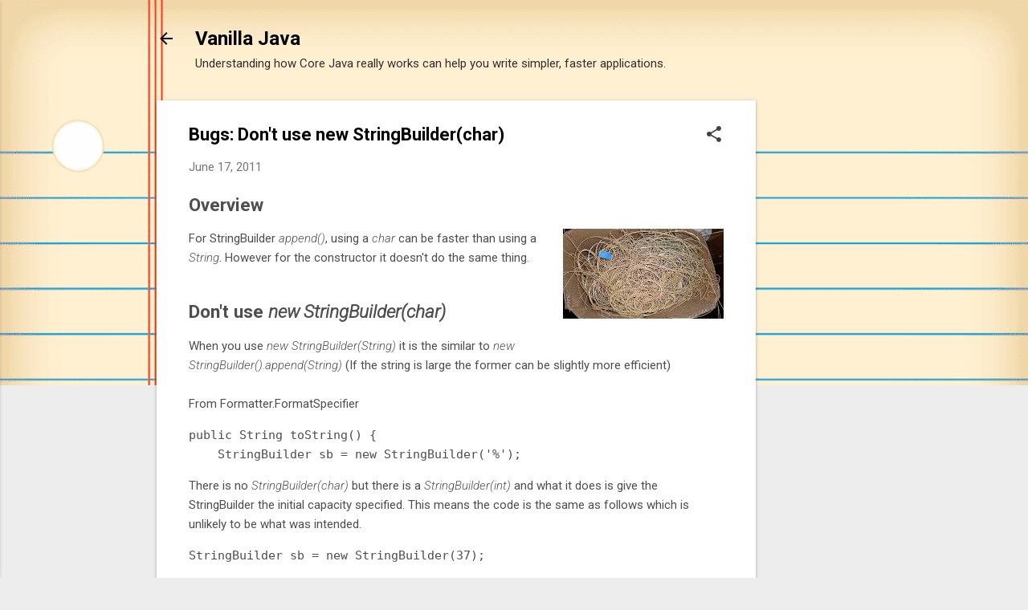

--- FILE ---
content_type: text/html; charset=utf-8
request_url: https://www.google.com/recaptcha/api2/aframe
body_size: 270
content:
<!DOCTYPE HTML><html><head><meta http-equiv="content-type" content="text/html; charset=UTF-8"></head><body><script nonce="LPMWe3NoywmfBzxEAzHRRQ">/** Anti-fraud and anti-abuse applications only. See google.com/recaptcha */ try{var clients={'sodar':'https://pagead2.googlesyndication.com/pagead/sodar?'};window.addEventListener("message",function(a){try{if(a.source===window.parent){var b=JSON.parse(a.data);var c=clients[b['id']];if(c){var d=document.createElement('img');d.src=c+b['params']+'&rc='+(localStorage.getItem("rc::a")?sessionStorage.getItem("rc::b"):"");window.document.body.appendChild(d);sessionStorage.setItem("rc::e",parseInt(sessionStorage.getItem("rc::e")||0)+1);localStorage.setItem("rc::h",'1769133748270');}}}catch(b){}});window.parent.postMessage("_grecaptcha_ready", "*");}catch(b){}</script></body></html>